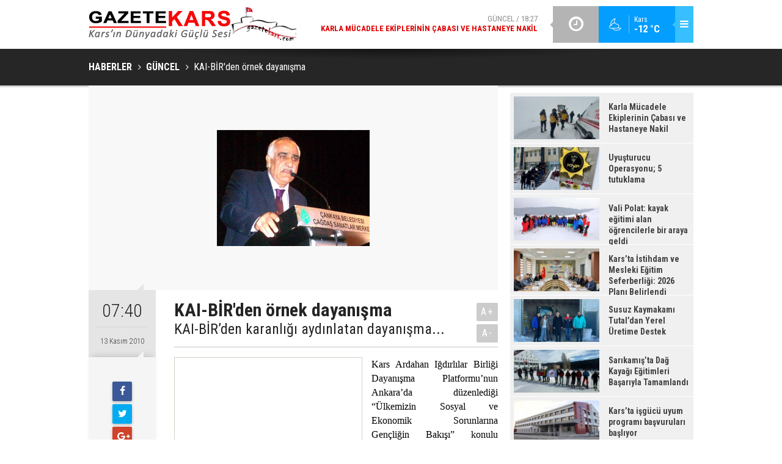

--- FILE ---
content_type: text/html; charset=UTF-8
request_url: https://www.gazetekars.com/kai-birden-ornek-dayanisma-2596h.htm
body_size: 6499
content:
<!DOCTYPE html>
<html lang="tr" itemscope itemtype="http://schema.org/NewsArticle">
<head>
<base href="https://www.gazetekars.com/" target="_self"/>
<meta http-equiv="Content-Type" content="text/html; charset=UTF-8" />
<meta http-equiv="Content-Language" content="tr" />
<meta name="viewport" content="width=device-width,initial-scale=1,minimum-scale=1,maximum-scale=1,user-scalable=0" />
<link rel="icon" href="/favicon.ico"> 
<meta http-equiv="Refresh" content="600" />
<title>KAI-BİRden örnek dayanışma</title>
<meta name="description" content="KAI-BİR’den karanlığı aydınlatan dayanışma..." />
<link rel="canonical" href="https://www.gazetekars.com/kai-birden-ornek-dayanisma-2596h.htm" />
<link rel="amphtml" href="https://www.gazetekars.com/service/amp/kai-birden-ornek-dayanisma-2596h.htm">
<link rel="alternate" href="https://m.gazetekars.com/kai-birden-ornek-dayanisma-2596h.htm" media="only screen and (max-width: 640px)" />
<link rel="image_src" type="image/jpeg" href="https://www.gazetekars.com/d/news/2694.jpg" />
<meta name="DC.date.issued" content="2010-11-13T07:41:24+03:00" />
<meta property="og:type" content="article" />
<meta property="og:site_name" content="Gazetekars" />
<meta property="og:url" content="https://www.gazetekars.com/kai-birden-ornek-dayanisma-2596h.htm" />
<meta property="og:title" content="KAI-BİRden örnek dayanışma" />
<meta property="og:description" content="KAI-BİR’den karanlığı aydınlatan dayanışma..." />
<meta property="og:image" content="https://www.gazetekars.com/d/news/2694.jpg" />
<meta property="og:image:width" content="880" />
<meta property="og:image:height" content="440" />
<meta name="twitter:card" content="summary_large_image">
<meta name="twitter:image" content="https://www.gazetekars.com/d/news/2695.jpg" />
<meta name="twitter:site" content="@">
<meta name="twitter:url" content="https://www.gazetekars.com/kai-birden-ornek-dayanisma-2596h.htm">
<meta name="twitter:title" content="KAI-BİRden örnek dayanışma" />
<meta name="twitter:description" content="KAI-BİR’den karanlığı aydınlatan dayanışma..." />
<meta itemprop="author" content="Gazetekars" />
<meta itemprop="url" content="https://www.gazetekars.com/kai-birden-ornek-dayanisma-2596h.htm" />
<meta itemprop="thumbnailUrl" content="https://www.gazetekars.com/d/news_t/2694.jpg" />
<meta itemprop="articleSection" content="Güncel" />
<meta itemprop="dateCreated" content="2010-11-13T07:41:24+03:00" />
<meta itemprop="dateModified" content="2010-11-13T08:09:58+03:00" />
<meta itemprop="mainEntityOfPage" content="https://www.gazetekars.com/guncel-haberleri-1hk.htm" />
<meta itemprop="image" content="https://www.gazetekars.com/d/news/2694.jpg" />
<meta itemprop="image" content="https://www.gazetekars.com/d/news/2695.jpg" />
<meta itemprop="headline" content="KAI-BİR&#039;DEN ÖRNEK DAYANIŞMA" />
<link href="https://www.gazetekars.com/s/style.css?180523.css" type="text/css" rel="stylesheet" />
<script type="text/javascript">var BURL="https://www.gazetekars.com/"; var SURL="https://www.gazetekars.com/s/"; var DURL="https://www.gazetekars.com/d/";</script>
<script type="text/javascript" src="https://www.gazetekars.com/s/function.js?180523.js"></script>
<!-- Google tag (gtag.js) -->
<script async src="https://www.googletagmanager.com/gtag/js?id=G-HGCX8TE4TZ"></script>
<script>
  window.dataLayer = window.dataLayer || [];
  function gtag(){dataLayer.push(arguments);}
  gtag('js', new Date());

  gtag('config', 'G-HGCX8TE4TZ');
</script>
<!--[if lt IE 9]>
<script src="https://oss.maxcdn.com/html5shiv/3.7.2/html5shiv.min.js"></script>
<script src="https://oss.maxcdn.com/respond/1.4.2/respond.min.js"></script>
<![endif]-->
</head>
<body class="body-main boxed">
<!-- Google tag (gtag.js) -->
<script async src="https://www.googletagmanager.com/gtag/js?id=G-HGCX8TE4TZ"></script>
<script>
  window.dataLayer = window.dataLayer || [];
  function gtag(){dataLayer.push(arguments);}
  gtag('js', new Date());

  gtag('config', 'G-HGCX8TE4TZ');
</script><div class="CM_pageskin left visible-lg visible-md fixed"><script src="https://ads.sepetteknoloji.com/sepetteknoloji-ads.min.js"></script></div><div class="CM_pageskin right visible-lg visible-md fixed"><script src="https://ads.sepetteknoloji.com/sepetteknoloji-ads.min.js"></script></div><header class="base-header"><div class="container"><a class="logo" href="https://www.gazetekars.com/" rel="home"><img class="img-responsive" src="https://www.gazetekars.com/s/i/logo.png" alt="Gazetekars" width="340" height="60" /></a><div class="menu-toggle pull-right" id="menu_toggle" title="Menu"><i class="icon-menu"></i></div><div class="weather-info pull-right hidden-xs hidden-sm"><a href="https://www.gazetekars.com/weather_report.php" title="Hava durumu"><span class="icon icon-accu-35"></span><span class="city wrapword">Kars<span>-12 °C</span></span></a></div><div class="last-min pull-right"><ul class="owl-carousel"><li><a href="https://www.gazetekars.com/karla-mucadele-ekiplerinin-cabasi-ve-hastaneye-nakil-49408h.htm" lang="tr">Güncel / 18:27<span class="t">Karla Mücadele Ekiplerinin Çabası ve Hastaneye Nakil</span></a></li><li><a href="https://www.gazetekars.com/uyusturucu-operasyonu-5-tutuklama-49407h.htm" lang="tr">Güncel / 18:00<span class="t">Uyuşturucu Operasyonu; 5 tutuklama</span></a></li><li><a href="https://www.gazetekars.com/vali-polat-kayak-egitimi-alan-ogrencilerle-bir-araya-geldi-49406h.htm" lang="tr">Güncel / 17:59<span class="t">Vali Polat: kayak eğitimi alan öğrencilerle bir araya geldi</span></a></li><li><a href="https://www.gazetekars.com/karsta-istihdam-ve-mesleki-egitim-seferberligi-2026-plani-belirlendi-49405h.htm" lang="tr">Güncel / 17:58<span class="t">Kars’ta İstihdam ve Mesleki Eğitim Seferberliği: 2026 Planı Belirlendi</span></a></li><li><a href="https://www.gazetekars.com/susuz-kaymakami-tutaldan-yerel-uretime-destek-49404h.htm" lang="tr">Güncel / 17:58<span class="t">Susuz Kaymakamı Tutal’dan Yerel Üretime Destek</span></a></li><li><a href="https://www.gazetekars.com/sarikamista-dag-kayagi-egitimleri-basariyla-tamamlandi-49403h.htm" lang="tr">Güncel / 17:57<span class="t">Sarıkamış’ta Dağ Kayağı Eğitimleri Başarıyla Tamamlandı</span></a></li><li><a href="https://www.gazetekars.com/karsta-isgucu-uyum-programi-basvurulari-basliyor-49402h.htm" lang="tr">Güncel / 17:56<span class="t">Kars’ta işgücü uyum programı başvuruları başlıyor</span></a></li><li><a href="https://www.gazetekars.com/kars-havalimaninda-haftalik-78-ucusla-yogun-trafik-artisi-49401h.htm" lang="tr">Güncel / 17:56<span class="t">Kars havalimanında haftalık 78 uçuşla yoğun trafik artışı</span></a></li><li><a href="https://www.gazetekars.com/kars-112den-korkutan-tablo-her-10-cagridan-7si-asilsiz-49400h.htm" lang="tr">Güncel / 16:27<span class="t">Kars 112’den Korkutan Tablo: Her 10 Çağrıdan 7’si Asılsız!</span></a></li><li><a href="https://www.gazetekars.com/kars-36-spor-antalyada-sampiyonluk-atesini-yakiyor-49399h.htm" lang="tr">Güncel / 16:26<span class="t">Kars 36 Spor Antalya’da Şampiyonluk Ateşini Yakıyor</span></a></li></ul><div class="icon"><i class="icon-clock"></i></div></div><div id="menu"><ul class="topics clearfix"><li><span>Kategoriler</span><ul><li><a href="https://www.gazetekars.com/ekonomi-haberleri-2hk.htm" target="_self">Ekonomi</a></li><li><a href="https://www.gazetekars.com/guncel-haberleri-1hk.htm" target="_self">Güncel</a></li><li><a href="https://www.gazetekars.com/siyaset-haberleri-17hk.htm" target="_self">Siyaset</a></li><li><a href="https://www.gazetekars.com/spor-haberleri-7hk.htm" target="_self">Spor</a></li><li><a href="https://www.gazetekars.com/turizm-haberleri-5hk.htm" target="_self">Turizm</a></li></ul></li><li><span>Foto Galeri</span><ul><li><a href="https://www.gazetekars.com/kars-4gk.htm">Kars</a></li></ul></li><li><span>Web TV</span><ul></ul></li><li><span>Diğer</span><ul><li><a href="https://www.gazetekars.com/yazarlar.htm">Yazarlar</a></li><li><a href="https://www.gazetekars.com/mansetler.htm">Manşetler</a></li><li><a href="https://www.gazetekars.com/gunun-haberleri.htm">Günün Haberleri</a></li><li><a href="https://www.gazetekars.com/gazete.htm">Gazete Manşetleri</a></li><li><a href="https://www.gazetekars.com/weather_report.php">Hava Durumu</a></li><li><a href="https://www.gazetekars.com/prayer.php">Namaz Vakitleri</a></li><li><a href="https://www.gazetekars.com/sitene-ekle.htm">Sitene Ekle</a></li><li><a href="https://www.gazetekars.com/contact.php">İletişim</a></li><li><a href="https://www.gazetekars.com/identity.php">Künye</a></li></ul></li></ul></div></div></header><main role="main"><div class="page-title"><div class="container"><ol itemscope itemtype="http://schema.org/BreadcrumbList">
<li itemscope itemtype="http://schema.org/ListItem" itemprop="itemListElement"><a itemprop="item" href="https://www.gazetekars.com/"><h1 itemprop="name">HABERLER</h1></a></li>
<li itemscope itemtype="http://schema.org/ListItem" itemprop="itemListElement"><a itemprop="item" href="https://www.gazetekars.com/guncel-haberleri-1hk.htm"><h2 itemprop="name">GÜNCEL</h2></a></li>
<li itemscope itemtype="http://schema.org/ListItem" itemprop="itemListElement"><span itemprop="name">KAI-BİR'den örnek dayanışma </span></li></ol></div></div><div class="page-inner"><div class="container clearfix"><div class="page-content"><div data-order="1" data-id="2596" data-title="KAI-BİRden örnek dayanışma" data-url="https://www.gazetekars.com/kai-birden-ornek-dayanisma-2596h.htm"><div class="imgc image"><img src="https://www.gazetekars.com/d/news/2694.jpg" alt="KAI-BİRden örnek dayanışma" /></div><aside class="article-side clearfix"><div class="content-date" itemprop="datePublished" content="2010-11-13T07:40:00+03:00"><span class="p1">07:40</span><span class="p2">13 Kasım 2010</span></div><div class="content-tools bookmark-block" data-type="1"><a class="icon-mail-alt" rel="nofollow" href="javascript:void(0)" onclick="return openPopUp_520x390('https://www.gazetekars.com/send_to_friend.php?type=1&amp;id=2596');" title="Arkadaşına Gönder"></a><a class="icon-print" rel="nofollow" href="javascript:void(0)" onclick="return openPopUp_670x500('https://www.gazetekars.com/print.php?type=1&amp;id=2596')" title="Yazdır"></a><span class="icon-comment" onclick="$.scrollTo('#comment_form_2596', 600);" title="Yorum Yap"></span></div></aside><article class="news-detail clearfix"><div class="content-heading"><h1 class="content-title" itemprop="name">KAI-BİR'den örnek dayanışma </h1><h2 class="content-description" itemprop="description"><summary>KAI-BİR’den karanlığı aydınlatan dayanışma...</summary></h2><div class="text-size"><span onclick="changeFontSize('.text-content', 'u');" title="Yazıyı büyüt">A+</span><span onclick="changeFontSize('.text-content', 'd');" title="Yazıyı küçült">A-</span></div></div><div class="advert"><div class="holder"><script src="https://ads.sepetteknoloji.com/sepetteknoloji-ads.min.js"></script></div></div><div itemprop="articleBody" class="text-content"><p class="MsoNormal" style="margin: 0cm 0cm 0pt; text-align: justify">	<span style="color: black; mso-bidi-font-family: 'times new roman'"><font size="3"><font face="Times New Roman">Kars Ardahan Iğdırlılar Birliği Dayanışma Platformu&rsquo;nun Ankara&rsquo;da d&uuml;zenlediği &ldquo;&Uuml;lkemizin Sosyal ve Ekonomik Sorunlarına Gen&ccedil;liğin Bakışı&rdquo; konulu panelde sahnelenen birlik ve beraberlik &ouml;nemli mesajlar verildi.<o:p></o:p></font></font></span></p><p class="MsoNormal" style="margin: 0cm 0cm 0pt; text-align: justify">	<span style="color: black; mso-bidi-font-family: 'times new roman'"><font size="3"><font face="Times New Roman"><span style="mso-spacerun: yes">&nbsp;</span><o:p></o:p></font></font></span></p><p class="MsoNormal" style="margin: 0cm 0cm 0pt; text-align: justify">	<span style="color: black; mso-bidi-font-family: 'times new roman'"><font size="3"><font face="Times New Roman">Kars Ardahan Iğdırlılar Birliği Dayanışma Platformu KAI-BİR Genel Başkan Sebahattin Şeng&uuml;l, panelin ardından ortaya &ccedil;ıkan manzarayı şu ifadelerle ta&ccedil;landırdı:</font></font></span></p><p class="MsoNormal" style="margin: 0cm 0cm 0pt; text-align: justify">	&nbsp;</p><p class="MsoNormal" style="margin: 0cm 0cm 0pt; text-align: justify">	<span style="color: black; mso-bidi-font-family: 'times new roman'"><font size="3"><font face="Times New Roman"><o:p></o:p></font></font></span></p><p class="MsoNormal" style="margin: 0cm 0cm 0pt; text-align: justify">	<span style="color: black; mso-bidi-font-family: 'times new roman'"><font size="3"><font face="Times New Roman">&ldquo;Bu panel; &Uuml;lkemizin birlik ve b&uuml;t&uuml;nl&uuml;ğ&uuml;ne ihtiya&ccedil; olduğu bu d&ouml;nemde, dayanışma ruhunun &ouml;n planda olduğu, sevgi, saygı ve hoşg&ouml;r&uuml;n&uuml;n hakim kılmıştır. Bu panelle, Sosyal ve siyasal yapı farkı g&ouml;zetmeksizin farklı d&uuml;ş&uuml;nceye sahip geleceğimizin umudu olan gen&ccedil;lerimizin bir araya gelmelerini sağlanmıştır. BU gen&ccedil;lerin bir araya getirilmiş olmalarından duyulan memnuniyeti defalarca ifade eden konuklar i&ccedil;erisinde &ouml;zellikle gen&ccedil; d&uuml;ş&uuml;nen ak sa&ccedil;lılar konuşmacı gen&ccedil;lerimizin &uuml;lkemiz meselelerine duyarlı ve hakim olduklarını ifade etmişlerdir. Ayrıca, bilgi &ccedil;ağında &uuml;reten bir gen&ccedil;liği g&ouml;rm&uuml;ş olmanın hazzını yaşadıklarını ve geleceğimizin de emin ellerde olduğu g&uuml;vencesini taşıdıklarını vurgulamışlar ve de bu d&uuml;ş&uuml;nceleriyle konuşmacıları &ouml;d&uuml;llendirmişlerdir. Plaket takdim t&ouml;reninde Farklı Parti Gen&ccedil;lik Kolları Genel Başkanları &ldquo;El ele&rdquo; tutuşarak barış ve kardeşlik s&ouml;z&uuml; vermişlerdir. Gelecekte bu anı belgeleyecek olan pozu vermeleri sırasında konuklar, konuşmacıları ayakta alkışlayarak sevin&ccedil; ve gurur dolu g&ouml;z yaşları ile barış ve huzurun tesisine tanıklık etmişlerdir.&rdquo;<o:p></o:p></font></font></span></p><p class="MsoNormal" style="margin: 0cm 0cm 0pt; text-align: justify">	<span style="color: black; mso-bidi-font-family: 'times new roman'"><font size="3"><font face="Times New Roman"><span style="mso-spacerun: yes">&nbsp;</span><o:p></o:p></font></font></span></p><p class="MsoNormal" style="margin: 0cm 0cm 0pt; text-align: justify">	<span style="color: black; mso-bidi-font-family: 'times new roman'"><font size="3"><font face="Times New Roman">Şeng&uuml;l ayrıca, bu ve benzeri etkinliklerle tekrar bir araya gelinmesi talebini KAI-BİR Platformu y&ouml;netiminden ısrarla istediklerini de kaydederek, KAI-BİR&rsquo;in bu paneli aynı formatta Kars, Ardahan ve Iğdır İllerinde de yapabileceklerini s&ouml;yledi.<o:p></o:p></font></font></span></p></div></article><div class="middle_sub_page_title"><span>Önceki ve Sonraki Haberler</span></div><div class="news-other-nav clearfix"><a class="prev" href="https://www.gazetekars.com/1010-ogrenciye-ayakkabi-yardimi-2595h.htm" rel="prev"><i class="icon-angle-left"></i><img class="img-responsive" src="https://www.gazetekars.com/d/news/2688.jpg" alt="" /><span class="t">1010 öğrenciye ayakkabı yardımı </span></a><a class="next" href="https://www.gazetekars.com/yenidogan-yogun-bakim-unitesi-acildi-2597h.htm" rel="next"><i class="icon-angle-right"></i><img class="img-responsive" src="https://www.gazetekars.com/d/news/2689.jpg" alt="" /><span class="t">Yenidoğan Yoğun Bakım Ünitesi açıldı </span></a></div><section class="comment-block"><h1 class="caption"><span>HABERE</span> YORUM KAT</h1><div class="comment_add clearfix"><form method="post" id="comment_form_2596" onsubmit="return addComment(this, 1, 2596);"><textarea name="comment_content" class="comment_content" rows="6" placeholder="YORUMUNUZ" maxlength="500"></textarea><input type="hidden" name="reply" value="0" /><span class="reply_to"></span><input type="text" name="member_name" class="member_name" placeholder="AD-SOYAD" /><input type="submit" name="comment_submit" class="comment_submit" value="YORUMLA" /></form><div class="info"><b>UYARI:</b> Küfür, hakaret, rencide edici cümleler veya imalar, inançlara saldırı içeren, imla kuralları ile yazılmamış,<br /> Türkçe karakter kullanılmayan ve büyük harflerle yazılmış yorumlar onaylanmamaktadır.</div></div></section><div id="fb-comments-2596" class="fb-comments" data-href="https://www.gazetekars.com/kai-birden-ornek-dayanisma-2596h.htm" data-width="100%" data-numposts="5" data-colorscheme="light"></div></div></div><aside class="base-side clearfix"><div class="banner banner-side"><script src="https://ads.sepetteknoloji.com/sepetteknoloji-ads.min.js"></script></div><div class="headline-side"><ul class="row ms-row-fit"><li class="col-xs-12 col-ms-6 col-sm-6 col-md-12"><a href="https://www.gazetekars.com/karla-mucadele-ekiplerinin-cabasi-ve-hastaneye-nakil-49408h.htm"><span class="i imgc"><img src="https://www.gazetekars.com/d/news_t/52402.jpg" alt="Karla Mücadele Ekiplerinin Çabası ve Hastaneye Nakil" width="140" height="70" /></span><span class="t">Karla Mücadele Ekiplerinin Çabası ve Hastaneye Nakil</span></a></li><li class="col-xs-12 col-ms-6 col-sm-6 col-md-12"><a href="https://www.gazetekars.com/uyusturucu-operasyonu-5-tutuklama-49407h.htm"><span class="i imgc"><img src="https://www.gazetekars.com/d/news_t/52401.jpg" alt="Uyuşturucu Operasyonu; 5 tutuklama" width="140" height="70" /></span><span class="t">Uyuşturucu Operasyonu; 5 tutuklama</span></a></li><li class="col-xs-12 col-ms-6 col-sm-6 col-md-12"><a href="https://www.gazetekars.com/vali-polat-kayak-egitimi-alan-ogrencilerle-bir-araya-geldi-49406h.htm"><span class="i imgc"><img src="https://www.gazetekars.com/d/news_t/52400.jpg" alt="Vali Polat: kayak eğitimi alan öğrencilerle bir araya geldi" width="140" height="70" /></span><span class="t">Vali Polat: kayak eğitimi alan öğrencilerle bir araya geldi</span></a></li><li class="col-xs-12 col-ms-6 col-sm-6 col-md-12"><a href="https://www.gazetekars.com/karsta-istihdam-ve-mesleki-egitim-seferberligi-2026-plani-belirlendi-49405h.htm"><span class="i imgc"><img src="https://www.gazetekars.com/d/news_t/52399.jpg" alt="Kars’ta İstihdam ve Mesleki Eğitim Seferberliği: 2026 Planı Belirlendi" width="140" height="70" /></span><span class="t">Kars’ta İstihdam ve Mesleki Eğitim Seferberliği: 2026 Planı Belirlendi</span></a></li><li class="col-xs-12 col-ms-6 col-sm-6 col-md-12"><a href="https://www.gazetekars.com/susuz-kaymakami-tutaldan-yerel-uretime-destek-49404h.htm"><span class="i imgc"><img src="https://www.gazetekars.com/d/news_t/52398.jpg" alt="Susuz Kaymakamı Tutal’dan Yerel Üretime Destek" width="140" height="70" /></span><span class="t">Susuz Kaymakamı Tutal’dan Yerel Üretime Destek</span></a></li><li class="col-xs-12 col-ms-6 col-sm-6 col-md-12"><a href="https://www.gazetekars.com/sarikamista-dag-kayagi-egitimleri-basariyla-tamamlandi-49403h.htm"><span class="i imgc"><img src="https://www.gazetekars.com/d/news_t/52397.jpg" alt="Sarıkamış’ta Dağ Kayağı Eğitimleri Başarıyla Tamamlandı" width="140" height="70" /></span><span class="t">Sarıkamış’ta Dağ Kayağı Eğitimleri Başarıyla Tamamlandı</span></a></li><li class="col-xs-12 col-ms-6 col-sm-6 col-md-12"><a href="https://www.gazetekars.com/karsta-isgucu-uyum-programi-basvurulari-basliyor-49402h.htm"><span class="i imgc"><img src="https://www.gazetekars.com/d/news_t/52396.jpg" alt="Kars’ta işgücü uyum programı başvuruları başlıyor" width="140" height="70" /></span><span class="t">Kars’ta işgücü uyum programı başvuruları başlıyor</span></a></li><li class="col-xs-12 col-ms-6 col-sm-6 col-md-12"><a href="https://www.gazetekars.com/kars-havalimaninda-haftalik-78-ucusla-yogun-trafik-artisi-49401h.htm"><span class="i imgc"><img src="https://www.gazetekars.com/d/news_t/52395.jpg" alt="Kars havalimanında haftalık 78 uçuşla yoğun trafik artışı" width="140" height="70" /></span><span class="t">Kars havalimanında haftalık 78 uçuşla yoğun trafik artışı</span></a></li></ul></div><div class="side-content news-side-list"><div class="side-caption-2"><span>Bu Kategorideki Diğer Haberler</span></div><div class="row ms-row-fit"><a class="col-xs-12 col-ms-6 col-sm-6 col-md-12" href="karla-mucadele-ekiplerinin-cabasi-ve-hastaneye-nakil-49408h.htm"><img class="img-responsive" src="https://www.gazetekars.com/d/news/52402.jpg" alt="Karla Mücadele Ekiplerinin Çabası ve Hastaneye Nakil" /><span class="t">Karla Mücadele Ekiplerinin Çabası ve Hastaneye Nakil</span></a><a class="col-xs-12 col-ms-6 col-sm-6 col-md-12" href="uyusturucu-operasyonu-5-tutuklama-49407h.htm"><img class="img-responsive" src="https://www.gazetekars.com/d/news/52401.jpg" alt="Uyuşturucu Operasyonu; 5 tutuklama" /><span class="t">Uyuşturucu Operasyonu; 5 tutuklama</span></a><a class="col-xs-12 col-ms-6 col-sm-6 col-md-12" href="vali-polat-kayak-egitimi-alan-ogrencilerle-bir-araya-geldi-49406h.htm"><img class="img-responsive" src="https://www.gazetekars.com/d/news/52400.jpg" alt="Vali Polat: kayak eğitimi alan öğrencilerle bir araya geldi" /><span class="t">Vali Polat: kayak eğitimi alan öğrencilerle bir araya geldi</span></a><a class="col-xs-12 col-ms-6 col-sm-6 col-md-12" href="karsta-istihdam-ve-mesleki-egitim-seferberligi-2026-plani-belirlendi-49405h.htm"><img class="img-responsive" src="https://www.gazetekars.com/d/news/52399.jpg" alt="Kars’ta İstihdam ve Mesleki Eğitim Seferberliği: 2026 Planı Belirlendi" /><span class="t">Kars’ta İstihdam ve Mesleki Eğitim Seferberliği: 2026 Planı Belirlendi</span></a><a class="col-xs-12 col-ms-6 col-sm-6 col-md-12" href="susuz-kaymakami-tutaldan-yerel-uretime-destek-49404h.htm"><img class="img-responsive" src="https://www.gazetekars.com/d/news/52398.jpg" alt="Susuz Kaymakamı Tutal’dan Yerel Üretime Destek" /><span class="t">Susuz Kaymakamı Tutal’dan Yerel Üretime Destek</span></a></div></div></aside></div></div></main><footer class="base-footer"><div class="container"><div class="nav-social"><a href="https://www.facebook.com" rel="nofollow" target="_blank" title="Facebook ile takip et"><i class="icon-facebook"></i></a><a href="https://www.gazetekars.com/rss/" target="_blank" title="RSS, News Feed, Haber Beslemesi"><i class="icon-rss"></i></a><a href="https://www.gazetekars.com/search_result.php" title="Site içi arama"><i class="icon-search"></i></a></div><ul class="nav-footer"><li class="parent"><a href="https://www.gazetekars.com/./" target="_self">Ana Sayfa</a></li><li class="parent"><a href="https://www.gazetekars.com/identity.php" target="_self">Künye</a></li><li class="parent"><a href="https://www.gazetekars.com/contact.php" target="_self">İletişim</a></li><li class="parent"><a href="https://www.gazetekars.com/sitene-ekle.htm" target="_self">Sitene Ekle</a></li><li class="parent"><a href="https://www.gazetekars.com/rss/" target="_self">RSS</a></li><li class="parent"><a href="https://www.gazetekars.com/huryurt-hakkinda-6s.htm" target="_self">Hüryurt Hakkında</a></li></ul><a class="logo" href="https://www.gazetekars.com/" rel="home"><img class="img-responsive" src="https://www.gazetekars.com/s/i/logo-2.png" alt="Gazetekars" width="200" height="123" /></a><div class="info">Tüm Hakları Saklıdır &copy; 2010<br><h1>gazetekars.com</h1>Hüryurt gazetesinin resmi internet sayfası.<br>(0474) 212 63 04<br>
(0474) 223 13 68<br> (0533) 512 89 59 <br> </div><div class="back-to-top"><i class="icon-up-open"></i></div><div class="nav-ql"><ul class="clearfix"></ul></div><div class="footer-news"><h2><a href="https://www.gazetekars.com/gunun-haberleri.htm">Günün Öne Çıkan Haberleri</a></h2><ul class="clearfix"><li><a class="icon-angle-right" href="https://www.gazetekars.com/uyusturucu-operasyonu-5-tutuklama-49407h.htm">Uyuşturucu Operasyonu; 5 tutuklama</a></li><li><a class="icon-angle-right" href="https://www.gazetekars.com/kars-havalimaninda-haftalik-78-ucusla-yogun-trafik-artisi-49401h.htm">Kars havalimanında haftalık 78 uçuşla yoğun trafik artışı</a></li><li><a class="icon-angle-right" href="https://www.gazetekars.com/vali-polat-kayak-egitimi-alan-ogrencilerle-bir-araya-geldi-49406h.htm">Vali Polat: kayak eğitimi alan öğrencilerle bir araya geldi</a></li><li><a class="icon-angle-right" href="https://www.gazetekars.com/karsta-isgucu-uyum-programi-basvurulari-basliyor-49402h.htm">Kars’ta işgücü uyum programı başvuruları başlıyor</a></li><li><a class="icon-angle-right" href="https://www.gazetekars.com/susuz-kaymakami-tutaldan-yerel-uretime-destek-49404h.htm">Susuz Kaymakamı Tutal’dan Yerel Üretime Destek</a></li><li><a class="icon-angle-right" href="https://www.gazetekars.com/karsta-istihdam-ve-mesleki-egitim-seferberligi-2026-plani-belirlendi-49405h.htm">Kars’ta İstihdam ve Mesleki Eğitim Seferberliği: 2026 Planı Belirlendi</a></li><li><a class="icon-angle-right" href="https://www.gazetekars.com/sarikamista-dag-kayagi-egitimleri-basariyla-tamamlandi-49403h.htm">Sarıkamış’ta Dağ Kayağı Eğitimleri Başarıyla Tamamlandı</a></li><li><a class="icon-angle-right" href="https://www.gazetekars.com/karla-mucadele-ekiplerinin-cabasi-ve-hastaneye-nakil-49408h.htm">Karla Mücadele Ekiplerinin Çabası ve Hastaneye Nakil</a></li><li><a class="icon-angle-right" href="https://www.gazetekars.com/kars-112den-korkutan-tablo-her-10-cagridan-7si-asilsiz-49400h.htm">Kars 112’den Korkutan Tablo: Her 10 Çağrıdan 7’si Asılsız!</a></li><li><a class="icon-angle-right" href="https://www.gazetekars.com/estetik-ve-konforun-muhafazakar-modadaki-yeni-yorumu-49395h.htm">Estetik ve Konforun Muhafazakar Modadaki Yeni Yorumu</a></li><li><a class="icon-angle-right" href="https://www.gazetekars.com/yesilay-karstan-genclik-merkezinde-bilgilendirme-calismasi-49398h.htm">Yeşilay Kars’tan Gençlik Merkezinde Bilgilendirme Çalışması</a></li><li><a class="icon-angle-right" href="https://www.gazetekars.com/kars-36-spor-antalyada-sampiyonluk-atesini-yakiyor-49399h.htm">Kars 36 Spor Antalya’da Şampiyonluk Ateşini Yakıyor</a></li><li><a class="icon-angle-right" href="https://www.gazetekars.com/oyuklu-koyunde-rahatsizlanan-bir-vatandas-icin-ekipler-seferber-oldu-49397h.htm">Oyuklu Köyü’nde rahatsızlanan bir vatandaş için ekipler seferber oldu</a></li><li><a class="icon-angle-right" href="https://www.gazetekars.com/tasdelende-cilingir-hizmetleri-guvenligin-anahtari-oluyor-49396h.htm">Taşdelen’de Çilingir Hizmetleri Güvenliğin Anahtarı Oluyor</a></li><li><a class="icon-angle-right" href="https://www.gazetekars.com/pvc-zemin-kaplama-sektorunde-yeni-donem-49394h.htm">PVC Zemin Kaplama Sektöründe Yeni Dönem</a></li></ul></div><div class="cm-sign"><a href="http://www.cmbilisim.com/haber-portali-20s.htm" target="_blank" title="CMNews Haber Portalı Scripti">Haber Scripti</a><i class="icon-cm" title="CM Bilişim Teknolojileri"></i></div></div></footer><!-- 0.007418155670166 --><script defer src="https://static.cloudflareinsights.com/beacon.min.js/vcd15cbe7772f49c399c6a5babf22c1241717689176015" integrity="sha512-ZpsOmlRQV6y907TI0dKBHq9Md29nnaEIPlkf84rnaERnq6zvWvPUqr2ft8M1aS28oN72PdrCzSjY4U6VaAw1EQ==" data-cf-beacon='{"version":"2024.11.0","token":"51b73d7387814d729b85298919867a23","r":1,"server_timing":{"name":{"cfCacheStatus":true,"cfEdge":true,"cfExtPri":true,"cfL4":true,"cfOrigin":true,"cfSpeedBrain":true},"location_startswith":null}}' crossorigin="anonymous"></script>
</body></html>